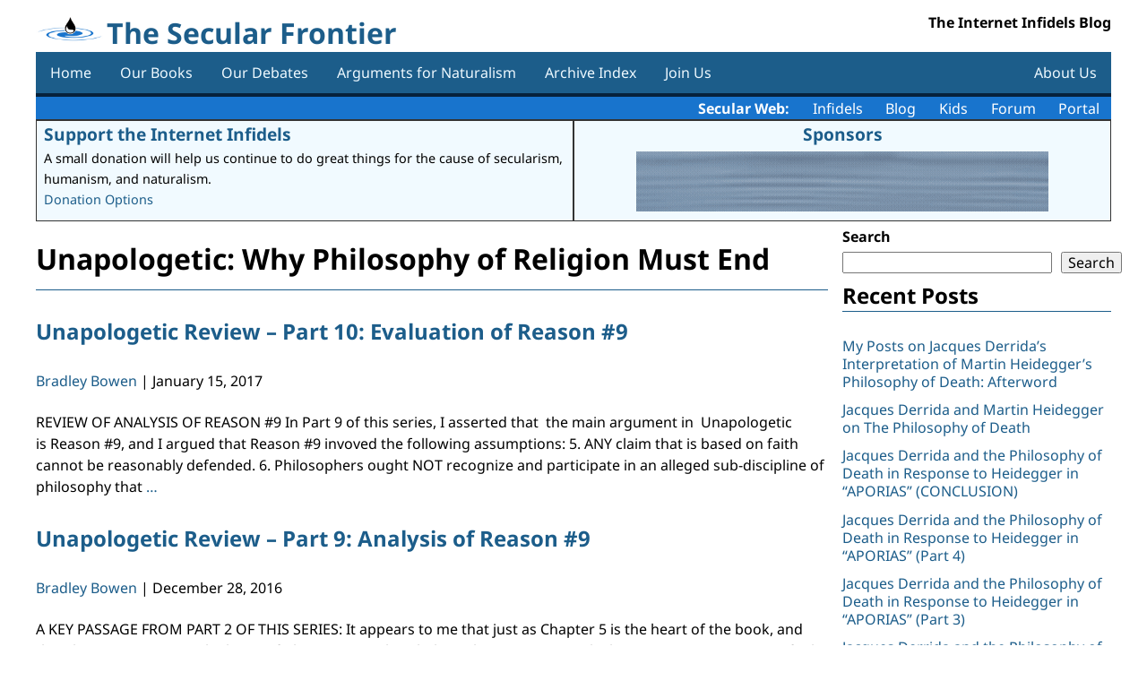

--- FILE ---
content_type: text/css
request_url: https://secularfrontier.infidels.org/wp-content/themes/simplex-secweb/css/sidebar-right.css?ver=1.0.9
body_size: -536
content:
/*
  Sidebar: Right
*/


#container {
  display: flex;
}

#content {
  flex: 1;
  padding-right: 0.50rem;
  margin-right: 0.50rem;
}

aside#sidebar {
  width : 300px;
}

/*
.widget-container {
  margin-bottom: 1rem;
}
*/

@media only screen and (max-width: 768px) {
  #container {
    display: block;
  }
}

/* === [ FIN: CSRTech_SimplexSecWeb_Theme                               ] === */
/* === [ (c) 2022 CSR Tech Concepts Inc All Rights Reserved.            ] === */
